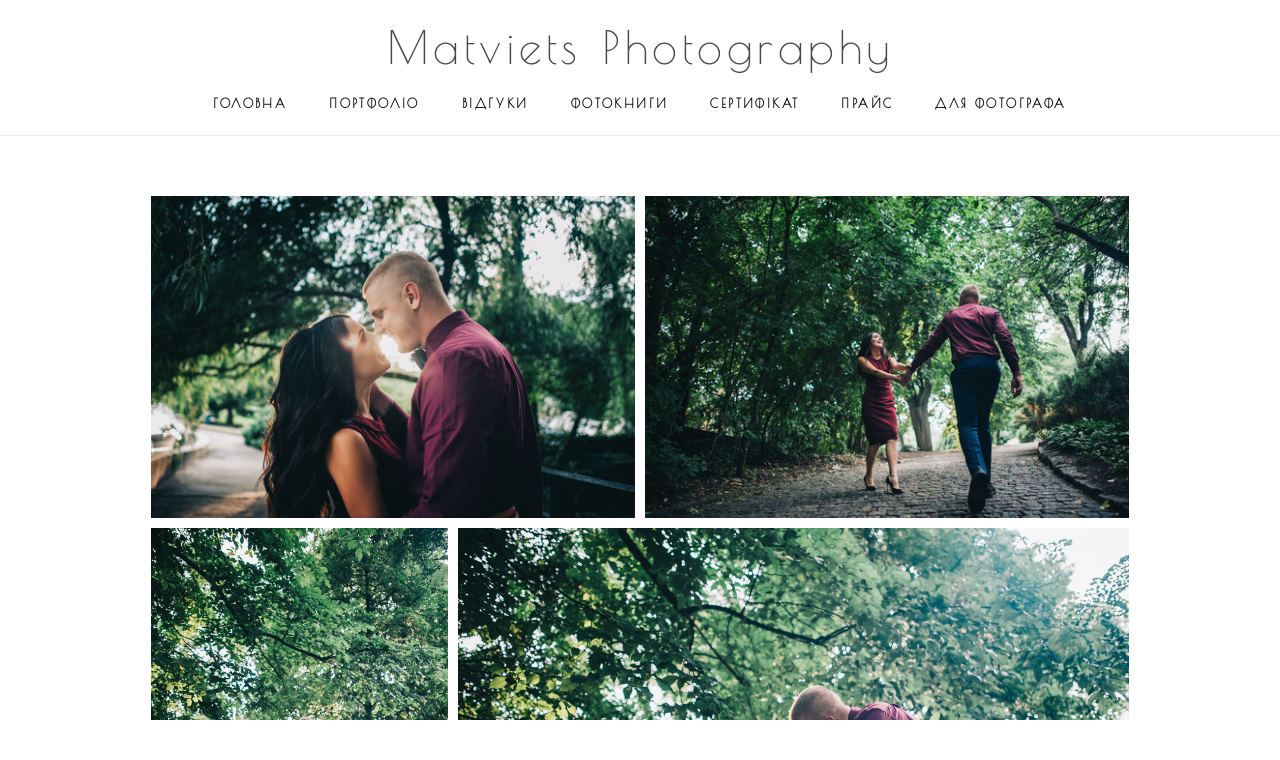

--- FILE ---
content_type: text/html; charset=UTF-8
request_url: https://vitaliymatviets.com/vova-yana
body_size: 10446
content:
<!-- Vigbo-cms //static-cdn4-2.vigbo.tech/u61324/73721/ cardo -->
<!DOCTYPE html>
<html lang="uk">
<head>
    <script>var _createCookie=function(e,o,t){var i,n="";t&&((i=new Date).setTime(i.getTime()+864e5*t),n="; expires="+i.toGMTString()),document.cookie=e+"="+o+n+"; path=/"};function getCookie(e){e=document.cookie.match(new RegExp("(?:^|; )"+e.replace(/([\.$?*|{}\(\)\[\]\\\/\+^])/g,"\\$1")+"=([^;]*)"));return e?decodeURIComponent(e[1]):void 0}"bot"==getCookie("_gphw_mode")&&_createCookie("_gphw_mode","humen",0);</script>
    <meta charset="utf-8">
<title>Володимир - Яна</title>
<meta name="keywords" content="" />
<meta name="description" content="" />
<meta property="og:title" content="Володимир - Яна" />
<meta property="og:url" content="https://vitaliymatviets.com/vova-yana" />
<meta property="og:type" content="website" />
<meta property="og:image" content="https://static-cdn4-2.vigbo.tech/u61324/73721/blog/5022039/4214715/54212692/1000-5b25a7b7d90f59a12b44a001f6805a8e.jpg" />
<meta property="og:image" content="https://static-cdn4-2.vigbo.tech/u61324/73721/blog/5022039/4214715/54212692/1000-6883daf4605169a889fb7c3b8565e1ed.jpg" />

<meta name="viewport" content="width=device-width, initial-scale=1">


	<link rel="shortcut icon" href="//static-cdn4-2.vigbo.tech/u61324/73721/favicon.ico" type="image/x-icon" />

<!-- Blog RSS -->

<!-- Preset CSS -->
    <script>window.use_preset = false;</script>

<script>
    window.cdn_paths = {};
    window.cdn_paths.modules = '//cdn06-2.vigbo.tech/cms/kevin2/site/' + 'dev/scripts/site/';
    window.cdn_paths.site_scripts = '//cdn06-2.vigbo.tech/cms/kevin2/site/' + 'dev/scripts/';
</script>
    <link href="https://fonts.googleapis.com/css?family=Abel|Alegreya:400,400i,700,700i,800,800i,900,900i|Alex+Brush|Amatic+SC:400,700|Andika|Anonymous+Pro:400i,700i|Anton|Arimo:400,400i,700,700i|Arsenal:400,400i,700,700i|Asap:400,400i,500,500i,600,600i,700,700i|Bad+Script|Baumans|Bitter:100,100i,200,200i,300,300i,400i,500,500i,600,600i,700i,800,800i,900,900i|Brygada+1918:400,700,400i,700i|Cactus+Classical+Serif|Carlito:400,700,400i,700i|Chocolate+Classical+Sans|Comfortaa:300,400,500,600,700|Commissioner:100,200,300,400,500,600,700,800,900|Cormorant:300i,400i,500,500i,600,600i,700i|Cormorant+Garamond:300i,400i,500,500i,600,600i,700i|Cormorant+Infant:300i,400i,500,500i,600,600i,700i|Cousine:400,400i,700,700i|Crafty+Girls|Cuprum:400,400i,700,700i|Days+One|Dela+Gothic+One|Delius+Unicase:400,700|Didact+Gothic|Dosis|EB+Garamond:400i,500,500i,600,600i,700i,800,800i|Euphoria+Script|Exo|Exo+2:100,100i,200,200i,300i,400i,500,500i,600,600i,700i,800,800i,900,900i|Federo|Fira+Code:300,500,600|Fira+Sans:100,100i,200,200i,300i,400i,500,500i,600,600i,700i,800,800i,900,900i|Fira+Sans+Condensed:100,100i,200,200i,300i,400i,500,500i,600,600i,700i,800,800i,900,900i|Forum|Gentium+Book+Plus:400,700,400i,700i|Gentium+Plus:400,700,400i,700i|Geologica:100,200,300,400,500,600,700,800,900|Glegoo:400,700|Golos+Text:400,500,600,700,800,900|Gudea:400,400i,700|Handlee|IBM+Plex+Mono:100,100i,200,200i,300i,400i,500,500i,600,600i,700i|IBM+Plex+Sans:100,100i,200,200i,300i,400i,500,500i,600,600i,700i|IBM+Plex+Serif:100,100i,200,200i,300,300i,400,400i,500,500i,600,600i,700,700i|Inter:100,200,300,400,500,600,700,800,900|Inter+Tight:100,200,300,400,500,600,700,800,900,100i,200i,300i,400i,500i,600i,700i,800i,900i|Istok+Web:400,400i,700,700i|JetBrains+Mono:100,100i,200,200i,300,300i,400,400i,500,500i,600,600i,700,700i,800,800i|Jost:100,100i,200,200i,300,300i,400,400i,500,500i,600,600i,700,700i,800,800i,900,900i|Jura:400,300,500,600,700|Kelly+Slab|Kranky|Krona+One|Leckerli+One|Ledger|Liter|Lobster|Lora:400,400i,700,700i,500,500i,600,600i|Lunasima:400,700|Manrope:200,300,400,500,600,700,800|Marck+Script|Marko+One|Marmelad|Merienda+One|Merriweather:300i,400i,700i,900,900i|Moderustic:300,400,500,600,700,800|Montserrat:300i,400i,500,500i,600,600i,700i,800,800i,900,900i|Montserrat+Alternates:100,100i,200,200i,300,300i,400,400i,500,500i,600,600i,700,700i,800,800i,900,900i|Mulish:200,300,400,500,600,700,800,900,200i,300i,400i,500i,600i,700i,800i,900i|Neucha|Noticia+Text:400,400i,700,700i|Noto+Sans:400,400i,700,700i|Noto+Sans+Mono:100,200,300,400,500,600,700,800,900|Noto+Serif:400,400i,700,700i|Noto+Serif+Display:100,200,300,400,500,600,700,800,900,100i,200i,300i,400i,500i,600i,700i,800i,900i|Nova+Flat|Nova+Oval|Nova+Round|Nova+Slim|Nunito:400,200,200i,300,300i,400i,600,600i,700,700i,800,800i,900,900i|Old+Standard+TT:400i|Open+Sans:300i,400i,600,600i,700i,800,800i|Open+Sans+Condensed:300,300i,700|Oranienbaum|Original+Surfer|Oswald:200,500,600|Oxygen:300|Pacifico|Philosopher:400,400i,700,700i|Piazzolla:100,200,300,400,500,600,700,800,900,100i,200i,300i,400i,500i,600i,700i,800i,900i|Play:400,700|Playfair+Display:400,700,400i,500,500i,600,600i,700i,800,800i,900,900i|Playfair+Display+SC|Poiret+One|Press+Start+2P|Prosto+One|PT+Mono|PT+Sans:400i,700i|PT+Sans+Caption:400,700|PT+Sans+Narrow:400,700|PT+Serif:400i,700i|PT+Serif+Caption:400,400i|Quicksand|Raleway:100,100i,300i,400i,500,500i,600,600i,700i,800,800i,900,900i|Roboto:100,100i,300i,400i,500,500i,700i,900,900i|Roboto+Condensed:300i,400i,700i|Roboto+Mono:100,100i,200,200i,300,300i,400,400i,500,500i,600,600i,700,700i|Roboto+Slab:100,200,500,600,800,900|Rochester|Rokkitt:400,100,300,500,600,700,800,900|Rubik:300i,400i,500,500i,600,600i,700i,800,800i,900,900i|Ruslan+Display|Russo+One|Salsa|Satisfy|Scada:400,400i,700,700i|Snippet|Sofia|Source+Code+Pro:200,300,400,500,600,700,900|Source+Sans+Pro:200,300,400,600,700,900|Source+Serif+Pro:200,200i,300,300i,400,400i,600,600i,700,700i,900,900i|Spectral:200,200i,300,300i,400,400i,500,500i,600,600i,700,700i,800,800i|Stint+Ultra+Expanded|STIX+Two+Text:400,700,400i,700i|Syncopate|Tenor+Sans|Tinos:400,400i,700,700i|Trochut|Ubuntu:300i,400i,500,500i,700i|Ubuntu+Condensed|Ubuntu+Mono:400,400i,700,700i|Unbounded:200,300,400,500,600,700,800,900|Underdog|Unkempt:400,700|Voces|Wix+Madefor+Display:400,500,600,700,800|Wix+Madefor+Text:400,500,600,700,800,400i,500i,600i,700i,800i|Yeseva+One|Ysabeau:100,200,300,400,500,600,700,800,900,100i,200i,300i,400i,500i,600i,700i,800i,900i|Ysabeau+Infant:100,200,300,400,500,600,700,800,900,100i,200i,300i,400i,500i,600i,700i,800i,900i|Ysabeau+Office:100,200,300,400,500,600,700,800,900,100i,200i,300i,400i,500i,600i,700i,800i,900i|Ysabeau+SC:100,200,300,400,500,600,700,800,900|Zen+Old+Mincho&display=swap&subset=cyrillic" rel="stylesheet">
    <!-- Preconnect resource -->
    <link rel="preconnect" href="https://vitaliymatviets.com/">
    <link rel="preconnect" href="//cdn06-2.vigbo.tech/cms/kevin2/site/">
    <link rel="preconnect" href="//shop-cdn06-2.vigbo.tech">

    <!-- Preload JS -->
    <link rel="preload" as="script" href="//cdn06-2.vigbo.tech/cms/kevin2/site/dev/scripts/vendor/jquery-3.3.1.min.js?ver=TMEOSz">
    <link rel="preload" as="script" href="//cdn06-2.vigbo.tech/cms/kevin2/site/prod/js/site.js?ver=TMEOSz">

            <!-- React Preload JS -->
        <link rel="preload" as="script" href="//cdn06-2.vigbo.tech/cms/kevin2/site/prod/js/runtime-main.js?ver=TMEOSz">
        <link rel="preload" as="script" href="//cdn06-2.vigbo.tech/cms/kevin2/site/prod/js/main.chunk.js?ver=TMEOSz">
    
    <!-- CORE CSS -->
    
        <!-- SHOP CSS -->
    <link rel="preload" as="style" onload="this.onload=null;this.rel='stylesheet'" href="//shop-cdn06-2.vigbo.tech/vigbo-cms/styles/prod/build_shop_front.css?v=o4RpKw">
    <noscript>
        <link rel="stylesheet" type="text/css" href="//shop-cdn06-2.vigbo.tech/vigbo-cms/styles/prod/build_shop_front.css?v=o4RpKw">
    </noscript>
    
    <!-- SITE CSS -->
    <link rel="preload" as="style" onload="this.onload=null;this.rel='stylesheet'" href="//cdn06-2.vigbo.tech/cms/kevin2/site/prod/css/build_cms_front.css?v=o4RpKw">
    <noscript>
        <link rel="stylesheet" type="text/css" href="//cdn06-2.vigbo.tech/cms/kevin2/site/prod/css/build_cms_front.css?v=o4RpKw">
    </noscript>

        <!-- CUSTOM SHOP CSS -->
    <link rel="preload" as="style" onload="this.onload=null;this.rel='stylesheet'" href="https://vitaliymatviets.com/css/custom-shop.css?v=46.621">
    <noscript>
        <link rel="stylesheet" type="text/css" href="https://vitaliymatviets.com/css/custom-shop.css?v=46.621">
    </noscript>
    
        <!-- React styles -->
    <link rel="preload" as="style" onload="this.onload=null;this.rel='stylesheet'" href="//cdn06-2.vigbo.tech/cms/kevin2/site/prod/css/main.chunk.css?ver=TMEOSz">
    <noscript>
        <link rel="stylesheet" type="text/css" href="//cdn06-2.vigbo.tech/cms/kevin2/site/prod/css/main.chunk.css?ver=TMEOSz">
    </noscript>
    <!-- /React styles -->
    
    <!-- LIFE CHANGED CSS -->
            <link rel="preload" as="style" onload="this.onload=null;this.rel='stylesheet'" href="https://vitaliymatviets.com/css/custom.css?v=46.621">
        <noscript>
            <link rel="stylesheet" type="text/css" href="https://vitaliymatviets.com/css/custom.css?v=46.621">
        </noscript>
    
                        <style type="text/css">
                .adaptive-desktop .logo-text a,
                .adaptive-tablet .logo-text a{
                    letter-spacing: 0.1em;
                }
            </style>
            
                
    
    
    <!-- Google tag (gtag.js) -->
<script async src="https://www.googletagmanager.com/gtag/js?id=G-J42E4C322N"></script>
<script>
  window.dataLayer = window.dataLayer || [];
  function gtag(){dataLayer.push(arguments);}
  gtag('js', new Date());

  gtag('config', 'G-J42E4C322N');
</script>    <style>
    .adaptive-desktop .custom__content--max-width,
    .adaptive-desktop .md-infoline__wrap {
        max-width: 85%;
    }
</style>
    <script src="//cdn06-2.vigbo.tech/cms/kevin2/site/dev/scripts/vendor/jquery-3.3.1.min.js?ver=TMEOSz"></script>

    </head>


	



    <body data-template="cardo" class="f__preset-box f__site f__2 loading locale_uk cardo mod--search-disable mod--text-logo mod--header-static mod--menu-action-on-scroll mod--menu-fixed-on-scroll protect-images desktop adaptive-desktop mod--horizontal-menu mod--infoline-disable bot-version js--loading-cascade mod--font-none-preset layout-logo-top--icons-left-n-right   " data-preview="">

            
    
        <div class="l-wrap js-wrap">

    <header class="l-header l-header-main js-header-main layout-logo-top--icons-left-n-right  ">
    <div class="l-header__wrapper custom__header-decorate-line custom__menu-bg-rgba mod--menubg-nochange custom__header-padding-y mod--show-menu-after-logo-load mod--effect-move-from-top">
        <div class="l-header__cont ">
            <div class="l-header__row">
                <div class="l-header__col0 l-header__col l-header__mobile--box"><!-- mobile menu -->
                    <!-- basket icon for mobile -->
                                    </div>

                <div class="l-header__col1 l-header__col l-header__logo--box">
                    <div class="l-header__logo--cont">
                        <div class="l-header__row">
                            <div class="l-header__top-line--box">

                                <div class="l-header__col l-header__col-icon mod--left">
                                    <!-- only SEARCH icon -->
                                                                    </div>

                                <div class="l-header__col l-header__logo-col">
                                    <div id='logoWrap' class='logo__wrap' data-lt="" >
                                        
<div class="logo logo-text">
	<a href="https://vitaliymatviets.com/">
					Matviets Photography			</a>

</div>
                                    </div>
                                </div>

                                <div class="l-header__col l-header__col-icon mod--right">
                                    <!-- only BASKET icon -->
                                                                    </div>

                            </div>
                        </div>

                    </div>
                </div>

                <div class="l-header__col2 l-header__col l-header__menu--box">
                    <nav class='md-menu clearfix' data-menu-type="origin">
                        			<ul class="menu md-menu__main js--menu__main is--level1 		 mod--menu_left"><li  id="5015427" data-id="5015427" class="md-menu__li-l1 menu-item js--menu__li-l1 "><a class="md-menu__href-l1 is--link-level1 f__menu  big-height5" href="https://vitaliymatviets.com/"  >ГОЛОВНА</a></li><li  id="5015425" data-id="5015425" class="md-menu__li-l1 menu-item js--menu__li-l1 "><a class="md-menu__href-l1 is--link-level1 f__menu  big-height5" href="https://vitaliymatviets.com/projects"  >ПОРТФОЛІО</a></li><li  id="5015431" data-id="5015431" class="md-menu__li-l1 menu-item js--menu__li-l1 "><a class="md-menu__href-l1 is--link-level1 f__menu  big-height5" href="https://vitaliymatviets.com/reviews"  >ВІДГУКИ</a></li><li  id="5015429" data-id="5015429" class="md-menu__li-l1 menu-item js--menu__li-l1 "><a class="md-menu__href-l1 is--link-level1 f__menu mod--href-l1__shop js--shop-categories-link  big-height5" data-name="ФОТОКНИГИ" data-url="shop" href="https://vitaliymatviets.com/shop"  >ФОТОКНИГИ</a></li><li  id="5829399" data-id="5829399" class="md-menu__li-l1 menu-item js--menu__li-l1 "><a class="md-menu__href-l1 is--link-level1 f__menu  big-height5" href="https://vitaliymatviets.com/sertifikat"  >СЕРТИФІКАТ</a></li><li  id="5772649" data-id="5772649" class="md-menu__li-l1 menu-item js--menu__li-l1 "><a class="md-menu__href-l1 is--link-level1 f__menu  big-height5" href="https://vitaliymatviets.com/poslugi"  >ПРАЙС</a></li><li  id="6132014" data-id="6132014" class="md-menu__li-l1 menu-item js--menu__li-l1 "><a class="md-menu__href-l1 is--link-level1 f__menu  big-height5" href="https://vitaliymatviets.com/dlja-fotografa"  >ДЛЯ ФОТОГРАФА</a></li></ul><div class="md-menu-mobile__socials social-icons"><div class="social-icons-wrapper"></div></div>                    </nav>
                </div>


                <div class="l-header__col3 l-header__col l-header__ham--box" data-count-pages="7">
    <div class="md-menu__hamburger js-mob-menu-open">
        <svg height="20px" xmlns="http://www.w3.org/2000/svg" viewBox="0 0 18 17.5"><line class="hamburger-svg-style" y1="1" x2="18" y2="1"/><line class="hamburger-svg-style" y1="7" x2="18" y2="7"/><line class="hamburger-svg-style" y1="13" x2="18" y2="13"/></svg>
    </div>
</div>
            </div>
        </div>
    </div>
</header>




        <!-- Mobile menu -->
        <!-- mobile menu -->
<div  data-menu-type="mobile" data-custom-scroll data-set-top="stay-in-window" class="custom__header-decorate-line mod--custom-scroll-hidden mod--custom-scroll-resize md-menu--mobile js--menu--mobile mod--set-top--stop-mobile">
    <div class="md-menu--mobile__cont js--menu-mobile__cont">
        
        			<ul class="menu md-menu__main js--menu__main is--level1 		 mod--menu_left"><li  id="5015427" data-id="5015427" class="md-menu__li-l1 menu-item js--menu__li-l1 "><a class="md-menu__href-l1 is--link-level1 f__menu  big-height5" href="https://vitaliymatviets.com/"  >ГОЛОВНА</a></li><li  id="5015425" data-id="5015425" class="md-menu__li-l1 menu-item js--menu__li-l1 "><a class="md-menu__href-l1 is--link-level1 f__menu  big-height5" href="https://vitaliymatviets.com/projects"  >ПОРТФОЛІО</a></li><li  id="5015431" data-id="5015431" class="md-menu__li-l1 menu-item js--menu__li-l1 "><a class="md-menu__href-l1 is--link-level1 f__menu  big-height5" href="https://vitaliymatviets.com/reviews"  >ВІДГУКИ</a></li><li  id="5015429" data-id="5015429" class="md-menu__li-l1 menu-item js--menu__li-l1 "><a class="md-menu__href-l1 is--link-level1 f__menu mod--href-l1__shop js--shop-categories-link  big-height5" data-name="ФОТОКНИГИ" data-url="shop" href="https://vitaliymatviets.com/shop"  >ФОТОКНИГИ</a></li><li  id="5829399" data-id="5829399" class="md-menu__li-l1 menu-item js--menu__li-l1 "><a class="md-menu__href-l1 is--link-level1 f__menu  big-height5" href="https://vitaliymatviets.com/sertifikat"  >СЕРТИФІКАТ</a></li><li  id="5772649" data-id="5772649" class="md-menu__li-l1 menu-item js--menu__li-l1 "><a class="md-menu__href-l1 is--link-level1 f__menu  big-height5" href="https://vitaliymatviets.com/poslugi"  >ПРАЙС</a></li><li  id="6132014" data-id="6132014" class="md-menu__li-l1 menu-item js--menu__li-l1 "><a class="md-menu__href-l1 is--link-level1 f__menu  big-height5" href="https://vitaliymatviets.com/dlja-fotografa"  >ДЛЯ ФОТОГРАФА</a></li></ul><div class="md-menu-mobile__socials social-icons"><div class="social-icons-wrapper"></div></div>
        <span class="js-close-mobile-menu close-mobile-menu">
        <!--<svg width="20px" height="20px"  xmlns="http://www.w3.org/2000/svg" viewBox="0 0 14.39 17.5"><line class="close-menu-burger" x1="0.53" y1="2.04" x2="13.86" y2="15.37"/><line class="close-menu-burger" x1="0.53" y1="15.37" x2="13.86" y2="2.04"/></svg>-->
            <svg xmlns="http://www.w3.org/2000/svg" width="18" height="18" viewBox="0 0 18 18"><path class="close-menu-burger" fill="none" fill-rule="evenodd" stroke="#fff" stroke-linecap="round" stroke-linejoin="round" stroke-width="1.5" d="M9 9.5l8-8-8 8-8-8 8 8zm0 0l8 8-8-8-8 8 8-8z"/></svg>
        </span>
    </div>
</div>

        <!-- Blog Slider -->
        
        <!-- CONTENT -->
        <div class="l-content l-content--main  desktop ">
            <section id="blog" class="l-content--box blog composite" data-structure="blog-dispatcher" data-blog-type="" data-blog-preview-layout="">
    <div class="">
        <!-- Desktop/Mobile Blog -->
        
                <style>
        #post-content .element-box > .element { padding-bottom: 10px; }

        .composite-content .composite-content-box {
            max-width: 1200px;
            margin: 0 auto;
        }

    </style>

    <script type="text/json" id="blog-options">
        {"sid":"5022039","url":"vova-yana","design":null}    </script>

    <script type="text/json" id="post-form-error-messages">
        {"required":"\u041e\u0431\u043e\u0432'\u044f\u0437\u043a\u043e\u0432\u043e \u0434\u043e \u0437\u0430\u043f\u043e\u0432\u043d\u0435\u043d\u043d\u044f","mailerror":"\u0412\u0432\u0435\u0434\u0456\u0442\u044c \u043f\u0440\u0430\u0432\u0438\u043b\u044c\u043d\u0438\u0439 e-mail","msgInvalidFileExtension":"\u041d\u0435\u043f\u0440\u0438\u043f\u0443\u0441\u0442\u0438\u043c\u0438\u0439 \u0444\u043e\u0440\u043c\u0430\u0442 \"{name}\", \u0437\u0430\u0432\u0430\u043d\u0442\u0430\u0436\u0442\u0435 \u0444\u0430\u0439\u043b \u0443 \u0444\u043e\u0440\u043c\u0430\u0442\u0456 \"{extensions}\"","msgSizeTooLarge":"\u0424\u0430\u0439\u043b \"{name}\" ({size} KB) \u0437\u0430\u043d\u0430\u0434\u0442\u043e \u0432\u0435\u043b\u0438\u043a\u0438\u0439, \u043c\u0430\u043a\u0441\u0438\u043c\u0430\u043b\u044c\u043d\u0438\u0439 \u0440\u043e\u0437\u043c\u0456\u0440 \u0444\u0430\u0439\u043b\u0443 {maxSize} KB.","msgSumSizeTooLarge":"\u0417\u0430\u0433\u0430\u043b\u044c\u043d\u0438\u0439 \u0440\u043e\u0437\u043c\u0456\u0440 \u0444\u0430\u0439\u043b\u0456\u0432 \u043d\u0435 \u043f\u043e\u0432\u0438\u043d\u0435\u043d \u043f\u0435\u0440\u0435\u0432\u0438\u0449\u0443\u0432\u0430\u0442\u0438 25 \u041c\u0412","msgDuplicateFile":"\u0424\u0430\u0439\u043b \"{name}\" \u0432\u0436\u0435 \u043f\u0440\u0438\u043a\u0440\u0456\u043f\u043b\u0435\u043d\u043e. "}    </script>

    <script type="text/json" id="blog-protect-images-options">
        {"message":"","protectImage":"y"}    </script>
    <script>window.widgetPostMapScroll = true;</script>

    <div class="composite-content blog-content sidebar-position-none blog-type-post"
         data-backbone-view="blog-post"
         data-protect-image="Array">
        <!-- composite-content-box -->
        <div class=" blog-content-box">
            

<div class="items">
    <article class="post composite-frontend-post" id="post_4214715">
        <div id="post-content" style="max-width: 100%;">
            <div class="post-body">
	<style type="text/css">.adaptive-desktop #section4214715_0 .section__content{min-height:10px;}</style><div class="md-section js--section" id="section4214715_0">
        
    <div class="section__bg"  ></div>
			<div class="section__content">
				<div class="container custom__content--max-width"><div class="row"><div class="col col-md-24"><div class="widget"
	 id="widget_54212692"
	 data-id="54212692"
	 data-type="post-gallery">

    
<script type="text/json" class="widget-options">
{"photos":[[{"id":"52030469","width":"3868","height":"2574","file":"5b25a7b7d90f59a12b44a001f6805a8e.jpg"},{"id":"52030472","width":"4256","height":"2832","file":"6883daf4605169a889fb7c3b8565e1ed.jpg"}],[{"id":"52030475","width":"2760","height":"4148","file":"7da52961a671dd0a0c5f71f10895ed1c.jpg"},{"id":"52030476","width":"4256","height":"2832","file":"88d545f4c1fb260ed33e1244fd1e56c8.jpg"}],[{"id":"52030479","width":"4256","height":"2832","file":"4d15cf61055172adec70848650af372e.jpg"},{"id":"52030480","width":"2832","height":"4256","file":"61ab13edd15996ebf38a62dcc38f5257.jpg"}],[{"id":"52030481","width":"4256","height":"2832","file":"40bdedc01ba50717da4e93328ece3784.jpg"},{"id":"52030520","width":"4256","height":"2832","file":"31cae75b0cc93765cef5ff528b5925e1.jpg"}],[{"id":"52030484","width":"3753","height":"2497","file":"b41db97d6331307c6075fc0ead174469.jpg"},{"id":"52030487","width":"2832","height":"4256","file":"cd53f2effd9e16bb44ac27b65a2f41c2.jpg"}],[{"id":"52030488","width":"4256","height":"2832","file":"266609ef19c710d95fcda442e5ead527.jpg"},{"id":"52030490","width":"4256","height":"2832","file":"c09f8b5564d2cd7ef3d00ea18c324c07.jpg"}],[{"id":"52030491","width":"4256","height":"2832","file":"ec14e03d6f2e54713e88afe53d6310d8.jpg"}],[{"id":"52030492","width":"4256","height":"2832","file":"1cf10c58118c13dbf09cd96592499b2a.jpg"},{"id":"52030493","width":"4256","height":"2832","file":"e320332c2d013f737b680aae585e466d.jpg"}],[{"id":"52030498","width":"4256","height":"2832","file":"fb1e6ab8625824f4d419c62991ac12de.jpg"},{"id":"52030497","width":"4256","height":"2832","file":"035070c78351f7fb1e226643b6a4e127.jpg"}],[{"id":"52030501","width":"4256","height":"2832","file":"76d76c4b683876cd70a6cd3df4b41cbb.jpg"},{"id":"52030504","width":"4256","height":"2832","file":"da17f78bf8b93b5a76c3a97bdef64c39.jpg"}],[{"id":"52030505","width":"4182","height":"2440","file":"35f1692ad8e7a9fedb2e19a77f73b608.jpg"}],[{"id":"52030506","width":"4256","height":"2832","file":"f8ad577277af9d22b36ab596f7473eeb.jpg"},{"id":"52030507","width":"2593","height":"3896","file":"d8e572923f420397f8832491234e408c.jpg"}],[{"id":"52030510","width":"4256","height":"2832","file":"6caf173d79ddfea07bec2e11f3e697c4.jpg"},{"id":"52030512","width":"3516","height":"2340","file":"e05c491d59b9aefb8409236f6fc85516.jpg"}],[{"id":"52030513","width":"4256","height":"2483","file":"bc3b69544e90073c71a9ead0077ddb56.jpg"},{"id":"52030515","width":"4256","height":"2832","file":"761380dac93ece781bd5b3e7e43a3496.jpg"}],[{"id":"52030518","width":"2534","height":"3808","file":"659207262326a06fd7c50f387bbfefd2.jpg"}]],"photoGap":10,"storage":"\/\/static-cdn4-2.vigbo.tech\/u61324\/73721\/blog\/5022039\/4214715\/54212692\/","fullscreen":"n"}</script>
<style>
    .adaptive-desktop #widget_54212692 {
        width: 100%;
    }
    </style>

        <style>

        #widget_54212692 .gallery-photo-box-title {
            color: #000000;
                        font-family: Arial;
            font-size: 12px;
            letter-spacing: 0em;
            line-height: 1.3;
                                }

        /* For mobile indent*/
        .adaptive-mobile #widget_54212692 .wg-post-gallery {
                            margin-top: -5px !important;
                    }
        .adaptive-mobile #widget_54212692 .wg-post-gallery .gallery-photo-box {
                            padding-top: 5px;
                padding-bottom: 5px;
                    }

        .adaptive-mobile #widget_54212692 .wg-post-gallery.mod--mobile-grid {
                            margin-top: -5px !important;
                    }

        .adaptive-mobile #widget_54212692 .wg-post-gallery.mod--mobile-one-column {
                            margin-top: -5px !important;
                    }

        .adaptive-mobile #widget_54212692 .wg-post-gallery.mod--mobile-one-column .gallery-photo-box,
        .adaptive-mobile #widget_54212692 .wg-post-gallery.mod--mobile-grid .gallery-photo-box {
                             padding-top: 5px;
                 padding-bottom: 5px;
                 margin-top: 0 !important;
                 margin-bottom: 0 !important;
                    }

        .adaptive-mobile #widget_54212692 .wg-post-gallery.mod--mobile-one-column .gallery-photo-box {
                    }

    </style>

        <div class="wg-post-gallery mod--gallery-easy    " style="margin: -5px" data-align="left">
        
        <ul class="gallery-row">
            
            
            
            <li style="width:49.998247305232%;margin:5px" class="gallery-photo-box">
                                <div class="js--pin-show gallery-photo-box-image"  style="background-color: rgba(72,81,76,.7)">
                                        <img class="gallery-image-in" width="3868" height="2574" src='[data-uri]' data-file-name="5b25a7b7d90f59a12b44a001f6805a8e.jpg" data-sizes="{&quot;500&quot;:{&quot;w&quot;:&quot;500&quot;,&quot;h&quot;:&quot;333&quot;},&quot;1000&quot;:{&quot;w&quot;:&quot;1000&quot;,&quot;h&quot;:&quot;665&quot;},&quot;2000&quot;:{&quot;w&quot;:&quot;2000&quot;,&quot;h&quot;:&quot;1331&quot;}}" alt="" data-width="3868" data-height="2574" data-dynamic="true"/>
                </div>
                                            </li>
            
            
            <li style="width:50.001752694768%;margin:5px" class="gallery-photo-box">
                                <div class="js--pin-show gallery-photo-box-image"  style="background-color: rgba(59,79,68,.7)">
                                        <img class="gallery-image-in" width="4256" height="2832" src='[data-uri]' data-file-name="6883daf4605169a889fb7c3b8565e1ed.jpg" data-sizes="{&quot;500&quot;:{&quot;w&quot;:&quot;500&quot;,&quot;h&quot;:&quot;333&quot;},&quot;1000&quot;:{&quot;w&quot;:&quot;1000&quot;,&quot;h&quot;:&quot;665&quot;},&quot;2000&quot;:{&quot;w&quot;:&quot;2000&quot;,&quot;h&quot;:&quot;1331&quot;}}" alt="" data-width="4256" data-height="2832" data-dynamic="true"/>
                </div>
                                            </li>
                    </ul>
        
        <ul class="gallery-row">
            
            
            
            <li style="width:30.688088609249%;margin:5px" class="gallery-photo-box">
                                <div class="js--pin-show gallery-photo-box-image"  style="background-color: rgba(100,119,103,.7)">
                                        <img class="gallery-image-in" width="2760" height="4148" src='[data-uri]' data-file-name="7da52961a671dd0a0c5f71f10895ed1c.jpg" data-sizes="{&quot;500&quot;:{&quot;w&quot;:&quot;500&quot;,&quot;h&quot;:&quot;751&quot;},&quot;1000&quot;:{&quot;w&quot;:&quot;1000&quot;,&quot;h&quot;:&quot;1503&quot;},&quot;2000&quot;:{&quot;w&quot;:&quot;2000&quot;,&quot;h&quot;:&quot;3006&quot;}}" alt="" data-width="2760" data-height="4148" data-dynamic="true"/>
                </div>
                                            </li>
            
            
            <li style="width:69.311911390751%;margin:5px" class="gallery-photo-box">
                                <div class="js--pin-show gallery-photo-box-image"  style="background-color: rgba(90,114,102,.7)">
                                        <img class="gallery-image-in" width="4256" height="2832" src='[data-uri]' data-file-name="88d545f4c1fb260ed33e1244fd1e56c8.jpg" data-sizes="{&quot;500&quot;:{&quot;w&quot;:&quot;500&quot;,&quot;h&quot;:&quot;333&quot;},&quot;1000&quot;:{&quot;w&quot;:&quot;1000&quot;,&quot;h&quot;:&quot;665&quot;},&quot;2000&quot;:{&quot;w&quot;:&quot;2000&quot;,&quot;h&quot;:&quot;1331&quot;}}" alt="" data-width="4256" data-height="2832" data-dynamic="true"/>
                </div>
                                            </li>
                    </ul>
        
        <ul class="gallery-row">
            
            
            
            <li style="width:69.310868393985%;margin:5px" class="gallery-photo-box">
                                <div class="js--pin-show gallery-photo-box-image"  style="background-color: rgba(119,130,124,.7)">
                                        <img class="gallery-image-in" width="4256" height="2832" src='[data-uri]' data-file-name="4d15cf61055172adec70848650af372e.jpg" data-sizes="{&quot;500&quot;:{&quot;w&quot;:&quot;500&quot;,&quot;h&quot;:&quot;333&quot;},&quot;1000&quot;:{&quot;w&quot;:&quot;1000&quot;,&quot;h&quot;:&quot;665&quot;},&quot;2000&quot;:{&quot;w&quot;:&quot;2000&quot;,&quot;h&quot;:&quot;1331&quot;}}" alt="" data-width="4256" data-height="2832" data-dynamic="true"/>
                </div>
                                            </li>
            
            
            <li style="width:30.689131606015%;margin:5px" class="gallery-photo-box">
                                <div class="js--pin-show gallery-photo-box-image"  style="background-color: rgba(88,95,75,.7)">
                                        <img class="gallery-image-in" width="2832" height="4256" src='[data-uri]' data-file-name="61ab13edd15996ebf38a62dcc38f5257.jpg" data-sizes="{&quot;500&quot;:{&quot;w&quot;:&quot;500&quot;,&quot;h&quot;:&quot;751&quot;},&quot;1000&quot;:{&quot;w&quot;:&quot;1000&quot;,&quot;h&quot;:&quot;1503&quot;},&quot;2000&quot;:{&quot;w&quot;:&quot;2000&quot;,&quot;h&quot;:&quot;3006&quot;}}" alt="" data-width="2832" data-height="4256" data-dynamic="true"/>
                </div>
                                            </li>
                    </ul>
        
        <ul class="gallery-row">
            
            
            
            <li style="width:50%;margin:5px" class="gallery-photo-box">
                                <div class="js--pin-show gallery-photo-box-image"  style="background-color: rgba(73,74,78,.7)">
                                        <img class="gallery-image-in" width="4256" height="2832" src='[data-uri]' data-file-name="40bdedc01ba50717da4e93328ece3784.jpg" data-sizes="{&quot;500&quot;:{&quot;w&quot;:&quot;500&quot;,&quot;h&quot;:&quot;333&quot;},&quot;1000&quot;:{&quot;w&quot;:&quot;1000&quot;,&quot;h&quot;:&quot;665&quot;},&quot;2000&quot;:{&quot;w&quot;:&quot;2000&quot;,&quot;h&quot;:&quot;1331&quot;}}" alt="" data-width="4256" data-height="2832" data-dynamic="true"/>
                </div>
                                            </li>
            
            
            <li style="width:50%;margin:5px" class="gallery-photo-box">
                                <div class="js--pin-show gallery-photo-box-image"  style="background-color: rgba(78,94,81,.7)">
                                        <img class="gallery-image-in" width="4256" height="2832" src='[data-uri]' data-file-name="31cae75b0cc93765cef5ff528b5925e1.jpg" data-sizes="{&quot;500&quot;:{&quot;w&quot;:&quot;500&quot;,&quot;h&quot;:&quot;333&quot;},&quot;1000&quot;:{&quot;w&quot;:&quot;1000&quot;,&quot;h&quot;:&quot;665&quot;},&quot;2000&quot;:{&quot;w&quot;:&quot;2000&quot;,&quot;h&quot;:&quot;1331&quot;}}" alt="" data-width="4256" data-height="2832" data-dynamic="true"/>
                </div>
                                            </li>
                    </ul>
        
        <ul class="gallery-row">
            
            
            
            <li style="width:69.313398140761%;margin:5px" class="gallery-photo-box">
                                <div class="js--pin-show gallery-photo-box-image"  style="background-color: rgba(130,146,139,.7)">
                                        <img class="gallery-image-in" width="3753" height="2497" src='[data-uri]' data-file-name="b41db97d6331307c6075fc0ead174469.jpg" data-sizes="{&quot;500&quot;:{&quot;w&quot;:&quot;500&quot;,&quot;h&quot;:&quot;333&quot;},&quot;1000&quot;:{&quot;w&quot;:&quot;1000&quot;,&quot;h&quot;:&quot;665&quot;},&quot;2000&quot;:{&quot;w&quot;:&quot;2000&quot;,&quot;h&quot;:&quot;1331&quot;}}" alt="" data-width="3753" data-height="2497" data-dynamic="true"/>
                </div>
                                            </li>
            
            
            <li style="width:30.686601859239%;margin:5px" class="gallery-photo-box">
                                <div class="js--pin-show gallery-photo-box-image"  style="background-color: rgba(168,172,167,.7)">
                                        <img class="gallery-image-in" width="2832" height="4256" src='[data-uri]' data-file-name="cd53f2effd9e16bb44ac27b65a2f41c2.jpg" data-sizes="{&quot;500&quot;:{&quot;w&quot;:&quot;500&quot;,&quot;h&quot;:&quot;751&quot;},&quot;1000&quot;:{&quot;w&quot;:&quot;1000&quot;,&quot;h&quot;:&quot;1503&quot;},&quot;2000&quot;:{&quot;w&quot;:&quot;2000&quot;,&quot;h&quot;:&quot;3006&quot;}}" alt="" data-width="2832" data-height="4256" data-dynamic="true"/>
                </div>
                                            </li>
                    </ul>
        
        <ul class="gallery-row">
            
            
            
            <li style="width:50%;margin:5px" class="gallery-photo-box">
                                <div class="js--pin-show gallery-photo-box-image"  style="background-color: rgba(68,70,66,.7)">
                                        <img class="gallery-image-in" width="4256" height="2832" src='[data-uri]' data-file-name="266609ef19c710d95fcda442e5ead527.jpg" data-sizes="{&quot;500&quot;:{&quot;w&quot;:&quot;500&quot;,&quot;h&quot;:&quot;333&quot;},&quot;1000&quot;:{&quot;w&quot;:&quot;1000&quot;,&quot;h&quot;:&quot;665&quot;},&quot;2000&quot;:{&quot;w&quot;:&quot;2000&quot;,&quot;h&quot;:&quot;1331&quot;}}" alt="" data-width="4256" data-height="2832" data-dynamic="true"/>
                </div>
                                            </li>
            
            
            <li style="width:50%;margin:5px" class="gallery-photo-box">
                                <div class="js--pin-show gallery-photo-box-image"  style="background-color: rgba(74,86,78,.7)">
                                        <img class="gallery-image-in" width="4256" height="2832" src='[data-uri]' data-file-name="c09f8b5564d2cd7ef3d00ea18c324c07.jpg" data-sizes="{&quot;500&quot;:{&quot;w&quot;:&quot;500&quot;,&quot;h&quot;:&quot;333&quot;},&quot;1000&quot;:{&quot;w&quot;:&quot;1000&quot;,&quot;h&quot;:&quot;665&quot;},&quot;2000&quot;:{&quot;w&quot;:&quot;2000&quot;,&quot;h&quot;:&quot;1331&quot;}}" alt="" data-width="4256" data-height="2832" data-dynamic="true"/>
                </div>
                                            </li>
                    </ul>
        
        <ul class="gallery-row">
            
            
            
            <li style="width:100%;margin:5px" class="gallery-photo-box">
                                <div class="js--pin-show gallery-photo-box-image"  style="background-color: rgba(54,80,64,.7)">
                                        <img class="gallery-image-in" width="4256" height="2832" src='[data-uri]' data-file-name="ec14e03d6f2e54713e88afe53d6310d8.jpg" data-sizes="{&quot;500&quot;:{&quot;w&quot;:&quot;500&quot;,&quot;h&quot;:&quot;333&quot;},&quot;1000&quot;:{&quot;w&quot;:&quot;1000&quot;,&quot;h&quot;:&quot;665&quot;},&quot;2000&quot;:{&quot;w&quot;:&quot;2000&quot;,&quot;h&quot;:&quot;1331&quot;}}" alt="" data-width="4256" data-height="2832" data-dynamic="true"/>
                </div>
                                            </li>
                    </ul>
        
        <ul class="gallery-row">
            
            
            
            <li style="width:50%;margin:5px" class="gallery-photo-box">
                                <div class="js--pin-show gallery-photo-box-image"  style="background-color: rgba(89,69,74,.7)">
                                        <img class="gallery-image-in" width="4256" height="2832" src='[data-uri]' data-file-name="1cf10c58118c13dbf09cd96592499b2a.jpg" data-sizes="{&quot;500&quot;:{&quot;w&quot;:&quot;500&quot;,&quot;h&quot;:&quot;333&quot;},&quot;1000&quot;:{&quot;w&quot;:&quot;1000&quot;,&quot;h&quot;:&quot;665&quot;},&quot;2000&quot;:{&quot;w&quot;:&quot;2000&quot;,&quot;h&quot;:&quot;1331&quot;}}" alt="" data-width="4256" data-height="2832" data-dynamic="true"/>
                </div>
                                            </li>
            
            
            <li style="width:50%;margin:5px" class="gallery-photo-box">
                                <div class="js--pin-show gallery-photo-box-image"  style="background-color: rgba(66,104,84,.7)">
                                        <img class="gallery-image-in" width="4256" height="2832" src='[data-uri]' data-file-name="e320332c2d013f737b680aae585e466d.jpg" data-sizes="{&quot;500&quot;:{&quot;w&quot;:&quot;500&quot;,&quot;h&quot;:&quot;333&quot;},&quot;1000&quot;:{&quot;w&quot;:&quot;1000&quot;,&quot;h&quot;:&quot;665&quot;},&quot;2000&quot;:{&quot;w&quot;:&quot;2000&quot;,&quot;h&quot;:&quot;1331&quot;}}" alt="" data-width="4256" data-height="2832" data-dynamic="true"/>
                </div>
                                            </li>
                    </ul>
        
        <ul class="gallery-row">
            
            
            
            <li style="width:50%;margin:5px" class="gallery-photo-box">
                                <div class="js--pin-show gallery-photo-box-image"  style="background-color: rgba(89,125,99,.7)">
                                        <img class="gallery-image-in" width="4256" height="2832" src='[data-uri]' data-file-name="fb1e6ab8625824f4d419c62991ac12de.jpg" data-sizes="{&quot;500&quot;:{&quot;w&quot;:&quot;500&quot;,&quot;h&quot;:&quot;333&quot;},&quot;1000&quot;:{&quot;w&quot;:&quot;1000&quot;,&quot;h&quot;:&quot;665&quot;},&quot;2000&quot;:{&quot;w&quot;:&quot;2000&quot;,&quot;h&quot;:&quot;1331&quot;}}" alt="" data-width="4256" data-height="2832" data-dynamic="true"/>
                </div>
                                            </li>
            
            
            <li style="width:50%;margin:5px" class="gallery-photo-box">
                                <div class="js--pin-show gallery-photo-box-image"  style="background-color: rgba(120,138,128,.7)">
                                        <img class="gallery-image-in" width="4256" height="2832" src='[data-uri]' data-file-name="035070c78351f7fb1e226643b6a4e127.jpg" data-sizes="{&quot;500&quot;:{&quot;w&quot;:&quot;500&quot;,&quot;h&quot;:&quot;333&quot;},&quot;1000&quot;:{&quot;w&quot;:&quot;1000&quot;,&quot;h&quot;:&quot;665&quot;},&quot;2000&quot;:{&quot;w&quot;:&quot;2000&quot;,&quot;h&quot;:&quot;1331&quot;}}" alt="" data-width="4256" data-height="2832" data-dynamic="true"/>
                </div>
                                            </li>
                    </ul>
        
        <ul class="gallery-row">
            
            
            
            <li style="width:50%;margin:5px" class="gallery-photo-box">
                                <div class="js--pin-show gallery-photo-box-image"  style="background-color: rgba(134,141,143,.7)">
                                        <img class="gallery-image-in" width="4256" height="2832" src='[data-uri]' data-file-name="76d76c4b683876cd70a6cd3df4b41cbb.jpg" data-sizes="{&quot;500&quot;:{&quot;w&quot;:&quot;500&quot;,&quot;h&quot;:&quot;333&quot;},&quot;1000&quot;:{&quot;w&quot;:&quot;1000&quot;,&quot;h&quot;:&quot;665&quot;},&quot;2000&quot;:{&quot;w&quot;:&quot;2000&quot;,&quot;h&quot;:&quot;1331&quot;}}" alt="" data-width="4256" data-height="2832" data-dynamic="true"/>
                </div>
                                            </li>
            
            
            <li style="width:50%;margin:5px" class="gallery-photo-box">
                                <div class="js--pin-show gallery-photo-box-image"  style="background-color: rgba(207,210,210,.7)">
                                        <img class="gallery-image-in" width="4256" height="2832" src='[data-uri]' data-file-name="da17f78bf8b93b5a76c3a97bdef64c39.jpg" data-sizes="{&quot;500&quot;:{&quot;w&quot;:&quot;500&quot;,&quot;h&quot;:&quot;333&quot;},&quot;1000&quot;:{&quot;w&quot;:&quot;1000&quot;,&quot;h&quot;:&quot;665&quot;},&quot;2000&quot;:{&quot;w&quot;:&quot;2000&quot;,&quot;h&quot;:&quot;1331&quot;}}" alt="" data-width="4256" data-height="2832" data-dynamic="true"/>
                </div>
                                            </li>
                    </ul>
        
        <ul class="gallery-row">
            
            
            
            <li style="width:100%;margin:5px" class="gallery-photo-box">
                                <div class="js--pin-show gallery-photo-box-image"  style="background-color: rgba(53,77,69,.7)">
                                        <img class="gallery-image-in" width="4182" height="2440" src='[data-uri]' data-file-name="35f1692ad8e7a9fedb2e19a77f73b608.jpg" data-sizes="{&quot;500&quot;:{&quot;w&quot;:&quot;500&quot;,&quot;h&quot;:&quot;292&quot;},&quot;1000&quot;:{&quot;w&quot;:&quot;1000&quot;,&quot;h&quot;:&quot;583&quot;},&quot;2000&quot;:{&quot;w&quot;:&quot;2000&quot;,&quot;h&quot;:&quot;1167&quot;}}" alt="" data-width="4182" data-height="2440" data-dynamic="true"/>
                </div>
                                            </li>
                    </ul>
        
        <ul class="gallery-row">
            
            
            
            <li style="width:69.306365223765%;margin:5px" class="gallery-photo-box">
                                <div class="js--pin-show gallery-photo-box-image"  style="background-color: rgba(171,182,182,.7)">
                                        <img class="gallery-image-in" width="4256" height="2832" src='[data-uri]' data-file-name="f8ad577277af9d22b36ab596f7473eeb.jpg" data-sizes="{&quot;500&quot;:{&quot;w&quot;:&quot;500&quot;,&quot;h&quot;:&quot;333&quot;},&quot;1000&quot;:{&quot;w&quot;:&quot;1000&quot;,&quot;h&quot;:&quot;665&quot;},&quot;2000&quot;:{&quot;w&quot;:&quot;2000&quot;,&quot;h&quot;:&quot;1331&quot;}}" alt="" data-width="4256" data-height="2832" data-dynamic="true"/>
                </div>
                                            </li>
            
            
            <li style="width:30.693634776235%;margin:5px" class="gallery-photo-box">
                                <div class="js--pin-show gallery-photo-box-image"  style="background-color: rgba(137,154,143,.7)">
                                        <img class="gallery-image-in" width="2593" height="3896" src='[data-uri]' data-file-name="d8e572923f420397f8832491234e408c.jpg" data-sizes="{&quot;500&quot;:{&quot;w&quot;:&quot;500&quot;,&quot;h&quot;:&quot;751&quot;},&quot;1000&quot;:{&quot;w&quot;:&quot;1000&quot;,&quot;h&quot;:&quot;1503&quot;},&quot;2000&quot;:{&quot;w&quot;:&quot;2000&quot;,&quot;h&quot;:&quot;3005&quot;}}" alt="" data-width="2593" data-height="3896" data-dynamic="true"/>
                </div>
                                            </li>
                    </ul>
        
        <ul class="gallery-row">
            
            
            
            <li style="width:50.004338143853%;margin:5px" class="gallery-photo-box">
                                <div class="js--pin-show gallery-photo-box-image"  style="background-color: rgba(104,123,105,.7)">
                                        <img class="gallery-image-in" width="4256" height="2832" src='[data-uri]' data-file-name="6caf173d79ddfea07bec2e11f3e697c4.jpg" data-sizes="{&quot;500&quot;:{&quot;w&quot;:&quot;500&quot;,&quot;h&quot;:&quot;333&quot;},&quot;1000&quot;:{&quot;w&quot;:&quot;1000&quot;,&quot;h&quot;:&quot;665&quot;},&quot;2000&quot;:{&quot;w&quot;:&quot;2000&quot;,&quot;h&quot;:&quot;1331&quot;}}" alt="" data-width="4256" data-height="2832" data-dynamic="true"/>
                </div>
                                            </li>
            
            
            <li style="width:49.995661856147%;margin:5px" class="gallery-photo-box">
                                <div class="js--pin-show gallery-photo-box-image"  style="background-color: rgba(45,66,66,.7)">
                                        <img class="gallery-image-in" width="3516" height="2340" src='[data-uri]' data-file-name="e05c491d59b9aefb8409236f6fc85516.jpg" data-sizes="{&quot;500&quot;:{&quot;w&quot;:&quot;500&quot;,&quot;h&quot;:&quot;333&quot;},&quot;1000&quot;:{&quot;w&quot;:&quot;1000&quot;,&quot;h&quot;:&quot;666&quot;},&quot;2000&quot;:{&quot;w&quot;:&quot;2000&quot;,&quot;h&quot;:&quot;1331&quot;}}" alt="" data-width="3516" data-height="2340" data-dynamic="true"/>
                </div>
                                            </li>
                    </ul>
        
        <ul class="gallery-row">
            
            
            
            <li style="width:53.283160865475%;margin:5px" class="gallery-photo-box">
                                <div class="js--pin-show gallery-photo-box-image"  style="background-color: rgba(43,72,61,.7)">
                                        <img class="gallery-image-in" width="4256" height="2483" src='[data-uri]' data-file-name="bc3b69544e90073c71a9ead0077ddb56.jpg" data-sizes="{&quot;500&quot;:{&quot;w&quot;:&quot;500&quot;,&quot;h&quot;:&quot;292&quot;},&quot;1000&quot;:{&quot;w&quot;:&quot;1000&quot;,&quot;h&quot;:&quot;583&quot;},&quot;2000&quot;:{&quot;w&quot;:&quot;2000&quot;,&quot;h&quot;:&quot;1167&quot;}}" alt="" data-width="4256" data-height="2483" data-dynamic="true"/>
                </div>
                                            </li>
            
            
            <li style="width:46.716839134525%;margin:5px" class="gallery-photo-box">
                                <div class="js--pin-show gallery-photo-box-image"  style="background-color: rgba(62,78,72,.7)">
                                        <img class="gallery-image-in" width="4256" height="2832" src='[data-uri]' data-file-name="761380dac93ece781bd5b3e7e43a3496.jpg" data-sizes="{&quot;500&quot;:{&quot;w&quot;:&quot;500&quot;,&quot;h&quot;:&quot;333&quot;},&quot;1000&quot;:{&quot;w&quot;:&quot;1000&quot;,&quot;h&quot;:&quot;665&quot;},&quot;2000&quot;:{&quot;w&quot;:&quot;2000&quot;,&quot;h&quot;:&quot;1331&quot;}}" alt="" data-width="4256" data-height="2832" data-dynamic="true"/>
                </div>
                                            </li>
                    </ul>
        
        <ul class="gallery-row">
            
            
            
            <li style="width:100%;margin:5px" class="gallery-photo-box">
                                <div class="js--pin-show gallery-photo-box-image"  style="background-color: rgba(125,141,129,.7)">
                                        <img class="gallery-image-in" width="2534" height="3808" src='[data-uri]' data-file-name="659207262326a06fd7c50f387bbfefd2.jpg" data-sizes="{&quot;500&quot;:{&quot;w&quot;:&quot;500&quot;,&quot;h&quot;:&quot;751&quot;},&quot;1000&quot;:{&quot;w&quot;:&quot;1000&quot;,&quot;h&quot;:&quot;1503&quot;},&quot;2000&quot;:{&quot;w&quot;:&quot;2000&quot;,&quot;h&quot;:&quot;3006&quot;}}" alt="" data-width="2534" data-height="3808" data-dynamic="true"/>
                </div>
                                            </li>
                    </ul>
            </div>


</div>
</div></div></div></div></div></div>
        </div>
    </article>
</div>        </div>
        <div class="clearfix"><!-- --></div>
    </div>

    </div>
</section>
<script id="seo-config" type="text/json">[{},{}]</script>

        </div>
        <footer class="l-footer ">
		<a name="footer"></a>
	<div class='md-btn-go-up js-scroll-top'>
		<svg width="6px" height="11px" viewBox="0 0 7 11" version="1.1" xmlns="http://www.w3.org/2000/svg" xmlns:xlink="http://www.w3.org/1999/xlink">
			<g stroke="none" stroke-width="1" fill="none" fill-rule="evenodd">
				<g class='md-btn-go-up-svg-color' transform="translate(-1116.000000, -716.000000)" fill="#ffffff">
					<polygon transform="translate(1119.115116, 721.500000) scale(1, -1) translate(-1119.115116, -721.500000) " points="1116.92791 716 1116 716.9625 1119.71163 720.8125 1120.23023 721.5 1119.71163 722.1875 1116 726.0375 1116.92791 727 1122.23023 721.5"></polygon>
				</g>
			</g>
		</svg>
	</div>
	<div class="l-content l-content--footer desktop">
	<section id="blog2" class="l-content--box blog composite" data-structure="blog-dispatcher">
		<div class="composite-content blog-content sidebar-position-none blog-type-post" data-backbone-view="blog-post" data-protect-image="">
			<div class=" blog-content-box">
				<div class="items">
					<article class="post footer-post" id="post_4214715">
						<div id="post-content" style="max-width: 100%;">
							<div class="post-body" data-structure="footer">
							<div class="post-body">
	<style type="text/css">.adaptive-desktop #section4205130_0 .section__content{min-height:10px;}footer .md-section, footer .copyright #gpwCC, footer .copyright a#gpwCC{color:#000000;}footer.l-footer .section__bg{background-color:#f7f7f7;}footer.l-footer .copyright{background-color:#f7f7f7;}.adaptive-mobile .l-footer, .adaptive-mobile .l-footer p, .adaptive-mobile .copyright__gophotoweb--box{text-align:center !important;}footer.l-footer .copyright__gophotoweb--box{text-align:center;}</style><a id="section5e36fd3e6920e" class="js--anchor" name="section5e36fd3e6920e"></a><div class="md-section js--section" id="section4205130_0">
        
    <div class="section__bg"  ></div>
			<div class="section__content">
				<div class="container custom__content--max-width"><div class="row"><div class="col col-md-24"><div class="widget"
	 id="widget_54074233"
	 data-id="54074233"
	 data-type="social-icons">

    <div class="element widget-social-icons" id="w_54074233">
	<style>
				#w_54074233 .asi-icon-box { margin: 14px 7px 0 7px; }
		#w_54074233 .social-icons-content {margin: -14px -7px 0;}
							   #w_54074233 .asi-icon-box i { color: #000000; }
				#w_54074233 .asi-icon-box a:hover i { color: #3e4534; }
				#w_54074233 .asi-icon-box  a,
							   #w_54074233 .asi-icon-box  i {
														  font-size: 32px;
														  line-height: 32px;
													  }
	</style>

	<div class="widget-content social-icons-content center">
				<div class="asi-icon-box">
			<a href="https://www.instagram.com/vitaliy_matviets/" target="_blank" rel="noopener">
				<i class="widget-social-icon-instagram-circle-with-border"></i>
			</a>
		</div>
				<div class="asi-icon-box">
			<a href="https://www.facebook.com/profile.php?id=100005166409316" target="_blank" rel="noopener">
				<i class="widget-social-icon-facebook-circle-with-border"></i>
			</a>
		</div>
			</div>

</div></div>
</div></div></div></div></div></div>
							</div>
						</div>
					</article>
				</div>
			</div>
		</div>
	</section>
	</div>

	<div class="copyright ">
		<div class="copyright__gophotoweb--box">
			<div class="md-section js--section">
				<div class="section__content">
				<div class="container custom__content--max-width">
										<div class="row">
						<div class="col col-md-24">
                            <a id='gpwCC' href="https://vigbo.com/?utm_source=vitaliymatviets.com&utm_medium=footer&utm_campaign=copyright" target="_blank" rel="noopener noreferrer">сайт від vigbo</a>
						</div>
					</div>
				</div>
				</div>
			</div>
		</div>
	</div>
	
</footer>

<!-- Search -->

<!-- SVG icons -->
<script id="svg-tmpl-basket-1" type="text/template">
    <!-- Basket 01 -->
    <svg xmlns="http://www.w3.org/2000/svg" viewBox="0 0 14.57 17.5"><path class="basket-svg-style basket-svg-edit-round basket-svg-edit-limit" d="M4.58,7.15V3.42A2.69,2.69,0,0,1,7.29.75h0A2.69,2.69,0,0,1,10,3.42V7.15"/><polygon class="basket-svg-style basket-svg-edit-limit" points="13.79 16.75 0.79 16.75 1.33 5.02 13.24 5.02 13.79 16.75"/></svg>

</script>

<script id="svg-tmpl-basket-2" type="text/template">
    <!-- Basket 02 -->
    <svg xmlns="http://www.w3.org/2000/svg" viewBox="0 0 15.5 17.5"><path class="basket-svg-style basket-svg-edit-round" d="M5,4.48V3.42A2.69,2.69,0,0,1,7.75.75h0a2.69,2.69,0,0,1,2.72,2.67V4.48"/><path class="basket-svg-style basket-svg-edit-round" d="M13.23,16.75h-11A1.51,1.51,0,0,1,.75,15.26s0,0,0-.07l1-10.7h12l1,10.7a1.5,1.5,0,0,1-1.45,1.56Z"/><path class="basket-svg-style basket-svg-edit-round" d="M10.47,7.68h0"/><path class="basket-svg-style basket-svg-edit-round" d="M5,7.68H5"/></svg>

</script>

<script id="svg-tmpl-basket-3" type="text/template">
    <!-- Basket 03 -->
    <svg xmlns="http://www.w3.org/2000/svg" viewBox="0 0 16.5 17.5"><path class="basket-svg-style basket-svg-edit-round" d="M14.14,6.17H2.36S.75,12,.75,13.58A3.19,3.19,0,0,0,4,16.75h8.57a3.19,3.19,0,0,0,3.21-3.17C15.75,12,14.14,6.17,14.14,6.17Z"/><path class="basket-svg-style basket-svg-edit-limit" d="M4.5,5.64C4.5,3,5.59.75,8.25.75S12,3,12,5.64"/></svg>

</script>

<script id="svg-tmpl-basket-4" type="text/template">
    <!-- Basket 04 -->
    <svg xmlns="http://www.w3.org/2000/svg" viewBox="0 0 19.5 17.5"><polyline class="basket-svg-style basket-svg-edit-round" points="1.97 7.15 3.75 16.11 15.75 16.11 17.55 7.15"/><line class="basket-svg-style basket-svg-edit-round basket-svg-edit-limit" x1="7.95" y1="1.17" x2="3.11" y2="6.61"/><line class="basket-svg-style basket-svg-edit-round basket-svg-edit-limit" x1="11.55" y1="1.17" x2="16.41" y2="6.61"/><line class="basket-svg-style basket-svg-edit-round" x1="0.75" y1="6.61" x2="18.75" y2="6.61"/></svg>

</script>

<script id="svg-tmpl-basket-5" type="text/template">
    <!-- Basket 05 -->
    <svg xmlns="http://www.w3.org/2000/svg" viewBox="0 0 18.5 17.5"><polyline class="basket-svg-style basket-svg-edit-round" points="0.75 1.63 3.13 1.63 5.51 12.59 15.95 12.59 17.75 4.63 4.3 4.63"/><ellipse class="basket-svg-style basket-svg-edit-limit" cx="6.64" cy="15.42" rx="1.36" ry="1.33"/><ellipse class="basket-svg-style basket-svg-edit-limit" cx="14.59" cy="15.42" rx="1.36" ry="1.33"/></svg>

</script>
<script type="text/json" id="post-tokens">
    []</script>
        <!-- //// end //// -->

        <!-- Cookie Message -->
        
    </div>

        <script src="//cdn06-2.vigbo.tech/cms/kevin2/site/prod/js/site.js?ver=TMEOSz"></script>
    
        <script> var jst_default = 1;</script>
    <div class="global-site-info" data-info='{"bid" : "73721", "img_load_effect" : "cascade", "infoline_cross" : "false", "is_page_blog_post" : "", "is_shop_page" : "", "lang" : "uk", "logo" : "text", "menu_after_slider" : "1", "menu_align_content" : "", "menu_decoration_line" : "", "menu_layout" : "logo-top--icons-left-n-right", "menu_load_effect" : "", "menu_move_effect" : "fixed-on-scroll", "menu_transparent" : "", "minicart": "", "mobile" : "", "protect_images" : "y", "repo" : "cms", "server" : "thor", "sid" : "162887", "site_name" : "cardo", "static_path" : "static-cdn4-2.vigbo.tech", "structure_type" : "composite", "tablet" : "", "uid" : "u61324"}'></div>
             <!-- +React scripts -->
        <div id="checkout-modal-root" data-cssvariables-styling="true"></div>
        <div id="minicart-root" data-cssvariables-styling="true"></div>
        <script src="//cdn06-2.vigbo.tech/cms/kevin2/site/prod/js/runtime-main.js?ver=TMEOSz"></script>
        <script src="//cdn06-2.vigbo.tech/cms/kevin2/site/prod/js/main.chunk.js?ver=TMEOSz"></script>
        <!-- -React scripts -->
    </body>
</html>
